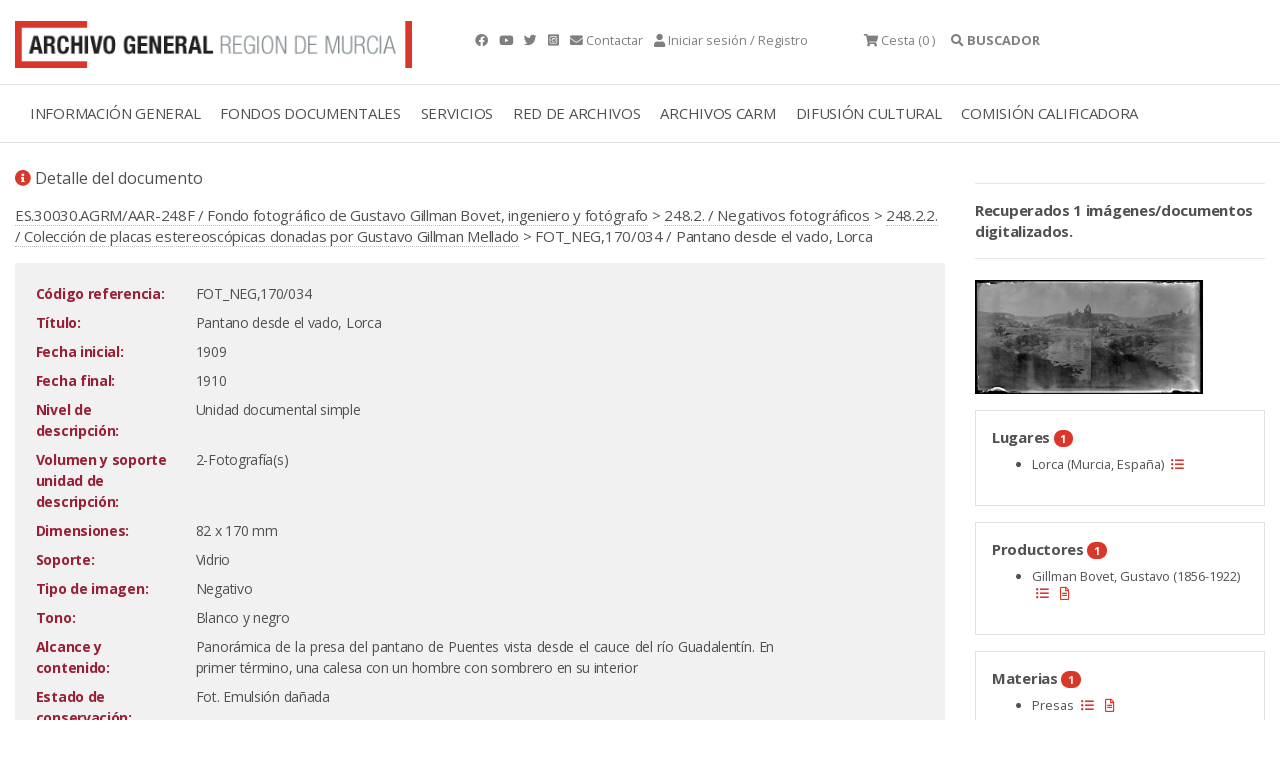

--- FILE ---
content_type: text/html; charset=ISO-8859-15
request_url: https://archivogeneral.carm.es/archivoGeneral/arg.detalle_documento?idDetalle=5487910&pidses=,713647968
body_size: 7250
content:
<!DOCTYPE html>
<html lang="en">
  <head>
<title>FOT_NEG,170/034 Pantano desde el vado, Lorca Archivo General de la Región de Murcia.</title>
 <meta name="robots" content="INDEX,FOLLOW"/> 
 <meta name="googlebot" content="index, follow"/>
<meta name="google-site-verification" content="2QAlPNp8MLwSV-AsAyFRpgdOsEpsj24yAhUc1IWa_nE" />
 <meta name="yandex-verification" content="4d6c970dc702b5b1" />
    <meta charset="utf-8">
    <meta name="viewport" content="width=device-width, initial-scale=1.0" />
<link rel="preload" as="font" crossorigin type="font/woff2" href="/web2019/webfonts/fa-brands-400.woff">
<link rel="preload" as="font" crossorigin type="font/woff2" href="/web2019/webfonts/fa-solid-900.woff2">
    <link rel="stylesheet" href="/web2019/css/bootstrap.css"/>
    <link rel="stylesheet" href="/web2019/css/all.css" />
    <link rel="stylesheet" href="/web2019/css/owl.carousel.css"/>
    <link rel="stylesheet" href="/web2019/css/owl.theme.default.css"/>
    <link rel="stylesheet" href="/web2019/css/animate.css"/>
    <link rel="stylesheet" href="/web2019/css/jquery.dataTables.min.css"/>
    <link type="text/css" rel="stylesheet" href="/web2019/css/lightgallery.css" />
    <link rel="stylesheet" href="/web2019/css/estilo.css"/>
    <link href="/web2019/css/gijgo.min.css" rel="stylesheet" type="text/css" />
<script async src="https://www.googletagmanager.com/gtag/js?id=G-YYHB8GSQ77"></script>
<script>
 window.dataLayer = window.dataLayer || [];
 function gtag(){dataLayer.push(arguments);}
gtag('js', new Date());
 gtag('config', 'G-YYHB8GSQ77');
</script>
<script type="text/javascript" src="https://archivogeneral.carm.es/js/md5.js"></script>
<link href="https://archivogeneral.carm.es/css/realPerson/jquery.realperson.css" rel="stylesheet" type="text/css"/>
<script language="javascript" type="text/javascript">document.domain = "carm.es";</script>
    <script src="/web2019/js/wow.min.js"></script>
    <script src="/web2019/js/jquery-3.6.0.min.js"></script>
<script type="text/javascript" src="https://archivogeneral.carm.es/js/realPerson/jquery.plugin.min.js"></script>
<script type="text/javascript" src="https://archivogeneral.carm.es/js/realPerson/jquery.realperson.min.js"></script>
<link rel="stylesheet" type="text/css" href="/web2019/css/jquery.dataTables.css"/>
    <script src="/web2019/js/jquery.dataTables.min.js"></script>
    <script>new WOW().init();</script>
    <script type="text/javascript" src="https://archivogeneral.carm.es/js/script.js?id=22222"></script>
<script>$(document).ready(function(){$('#tablaIndexar').DataTable({"ordering": false, 
    "oLanguage":{ "sProcessing":     "Procesando...",
    "sLengthMenu":     "Mostrar _MENU_ registros",
    "sZeroRecords":    "No se encontraron resultados",
    "sEmptyTable":     "Ningún dato disponible en esta tabla",
    "sInfo":           "",
    "sInfoEmpty":      "",
    "sInfoFiltered":   "(filtrado de un total de _MAX_ registros)",
    "sInfoPostFix":    "",
    "sSearch":         "",
    "sUrl":            "",
    "sInfoThousands":  ",",
    "sLoadingRecords": "Cargando...",
    "oPaginate": {
        "sFirst":    "Primero",
        "sLast":     "Último",
        "sNext":     "Siguiente",
        "sPrevious": "Anterior"
    },
    "oAria": {
        "sSortAscending":  ": Activar para ordenar la columna de manera ascendente",
        "sSortDescending": ": Activar para ordenar la columna de manera descendente"
    }}

    })
    ;

    var filterbox = $(".dataTables_filter");
    var searchbox = filterbox.children();

    filterbox.find("input").attr("placeholder", "Buscar en esta sección...");
  });

   </script>
<link rel="shortcut icon" type="image/x-icon" href="https://archivogeneral.carm.es/img/faviconagrm.ico" />
</head>
 <body class="interior">
<script>
var vUrl_ = String(window.location);
var re = new RegExp(/&pidses=0,\w*/, "gi");
var vSinSesion = vUrl_.replace(re, "");
vSinSesion = vSinSesion.replace(/\?pidses=0,\w*/i, "");
 vSinSesion = vSinSesion.replace(/&pidses=,\w*/i, "");
vSinSesion = vSinSesion.replace(/\?pidses=,\w*/i, "");
window.location.replace(vSinSesion);
</script>
<script type="text/javascript">
  var _OPERA_ = "Opera[\/\s](\d+\.\d+)";
  var _FIREFOX_ = "Firefox[\/\s](\d+\.\d+)";
  var _CHROME_ = "Chrome[\/\s]([0-9]{1,}[\\.0-9]{0,})";
  var _SAFARI_ = "Safari[\/\s](\d+\.\d+)";
  var _IE_ = "MSIE ([0-9]{1,}[\\.0-9]{0,})";
  var _NEW_IE_ = "rv:([0-9]{1,}[\\.0-9]{0,})";
  var _EDGE_ = "Edge[\/\s](\d+\.\d+)";
  var arrayNavegadores = new Array(_OPERA_, _FIREFOX_, _CHROME_, _SAFARI_, _IE_, _NEW_IE_, _EDGE_);
  var NAVEGADOR_OPERA_ = "Opera";
  var NAVEGADOR_FIREFOX = "Firefox";
  var NAVEGADOR_CHROME = "Chrome";
  var NAVEGADOR_SAFARI_ = "Safari";
  var NAVEGADOR_IE_ = "Internet Explorer";
  var NAVEGADOR_EDGE_ ="Microsoft Edge"
function esVersion(expRegular)
{
  var nBrowseVersion = null;
  var vTexto = navigator.userAgent;
  var re  = new RegExp(expRegular);
  re.exec(vTexto)
  return re.test(vTexto);
}  
function obtieneNombreNavegador()
{
  var vTexto = navigator.userAgent;
  if (esVersion(_OPERA_))
  {
    return NAVEGADOR_OPERA_;
  }
  if (esVersion(_FIREFOX_))
  {
    return NAVEGADOR_FIREFOX_;
  }
  if (esVersion(_CHROME_))
  {
    return NAVEGADOR_CHROME_;
  }
  if (esVersion(_SAFARI_))
  {
    return NAVEGADOR_SAFARI_;
  }
  if (esVersion(_EDGE_))
  {
    return NAVEGADOR_EDGE_;
  }
  if (esVersion(_IE_) || esVersion(_NEW_IE_))
  {
    return NAVEGADOR_IE_;
  }
  return null;
}
function obtieneNumeroVersion(expRegular)
{
  var nBrowseVersion = null;
  var vTexto = navigator.userAgent;
  var re  = new RegExp(expRegular);
  re.exec(vTexto)
  if (re.test(vTexto))
  {
    nBrowseVersion = re.exec(vTexto)[1];
    return nBrowseVersion;
  }
  return null;
}
function compruebaVersion()
{
 var retorno = null;
 var sizeArray = arrayNavegadores.length;
 for(i=0; i<sizeArray; i++)
 {
         var nVersion = obtieneNumeroVersion(arrayNavegadores[i]);
         if(nVersion != null)
         {
           retorno = parseFloat(nVersion);
         }
 }
  return retorno;
}
function compruebaAvisoVersion()
{
if(compruebaVersion() <= 9 && obtieneNombreNavegador() == NAVEGADOR_IE_)
{
  alert("La visualización del contenido de esta web no es compatible 100% con versiones de internet explorer inferiores a la 10.\n\n Se recomienda el uso de otro navegador.\n\n Muchas gracias.");
}
}
</script>
<script type="text/javascript">compruebaAvisoVersion(); </script>
<div class="container t9 py-3 gris ">
   <div class="row">
     <div class="col-4 ">
       <a href="././arg.inicio?pidses=,713647968" title="Archivo general">
<picture class="img-fluid lazyloaded rc--lazyload" loading="lazy" >  <source type="image/jpeg" srcset="/web2019/img/logotipo-archivo-general.png"/>  <img class="img-fluid ls-is-cached lazyloaded" loading="lazy"  src="/web2019/img/logotipo-archivo-general.png" alt="Archivo general" title="Archivo general" style=""/></picture>
</a>
     </div>
<div class="container-fluid border-top border-bottom">
<div class="row">
<div class="col-12">
<div class="menu-general container">
<nav class="navbar navbar-expand-lg navbar-light">
  <a class="navbar-toggler" data-bs-toggle="collapse" title="Menú" data-bs-target="#navbarmenugeneral" aria-controls="navbarSupportedContent" aria-expanded="false" aria-label="Toggle navigation">
    <span class="responsive d-block"> 
    <ul>
	    <li></li>
	    <li></li>
	    <li></li> 
    </ul>
    </span>
  </a>
  <div class="collapse navbar-collapse" id="navbarmenugeneral"> 
    <ul class="navbar-nav">
<li class="nav-item dropdown">
   <a class="nav-link " href="#" title="INFORMACIÓN GENERAL">INFORMACIÓN GENERAL</a>
   <div class="dropdown-menu" aria-labelledby="navbarDropdownMenuLink"> 
          <a class="dropdown-item" href="./arg.contenido?idsec=676&pidses=,713647968" title="Localización y horario">LOCALIZACIÓN Y HORARIO</a>
          <a class="dropdown-item" href="https://my.matterport.com/show/?m=r7vF4bQtzhR&brand=0" title="Visita virtual">VISITA VIRTUAL</a>
          <a class="dropdown-item" href="./arg.contenido?idsec=717&pidses=,713647968" title="Directorio">DIRECTORIO</a>
          <a class="dropdown-item" href="./arg.contenido?idsec=673&pidses=,713647968" title="El edificio">EL EDIFICIO</a>
          <a class="dropdown-item" href="./arg.contenido?idsec=715&pidses=,713647968" title="Historia, misión y funciones">HISTORIA, MISIÓN Y FUNCIONES</a>
          <a class="dropdown-item" href="./arg.contenido?idsec=1084&pidses=,713647968" title="Transparencia">TRANSPARENCIA</a>
<a class="dropdown-item ml-3" href="./arg.contenido?idsec=718&pidses=,713647968" title="Memoria de actividades">MEMORIA DE ACTIVIDADES</a>
<a class="dropdown-item ml-3" href="./arg.contenido?idsec=1000&pidses=,713647968" title="Carta de Servicios">CARTA DE SERVICIOS</a>
          <a class="dropdown-item" href="./arg.contenido?idsec=672&pidses=,713647968" title="Café del Archivo">CAFÉ DEL ARCHIVO</a>
          <a class="dropdown-item" href="./arg.contenido?idsec=674&pidses=,713647968" title="Quejas y sugerencias">QUEJAS Y SUGERENCIAS</a>
   </div>
</li> 
<li class="nav-item dropdown">
   <a class="nav-link " href="#" title="FONDOS DOCUMENTALES">FONDOS DOCUMENTALES</a>
   <div class="dropdown-menu" aria-labelledby="navbarDropdownMenuLink"> 
          <a class="dropdown-item" href="./arg.contenido?idsec=713&pidses=,713647968" title="Cuadro de clasificación">CUADRO DE CLASIFICACIÓN</a>
          <a class="dropdown-item" href="./arg.contenido?idsec=678&pidses=,713647968" title="Investigación sobre fondos AGRM">INVESTIGACIÓN SOBRE FONDOS AGRM</a>
          <a class="dropdown-item" href="./arg.galeria?idseccion=734&pidses=,713647968" title="Galerías temáticas">GALERÍAS TEMÁTICAS</a>
<a class="dropdown-item ml-3" href="./arg.mostrar_galeria.incluir_galeria?idseccion=576&pidses=,713647968" title="Álbum Familiar Región Murcia">ÁLBUM FAMILIAR REGIÓN MURCIA</a>
          <a class="dropdown-item" href="./arg.contenido?idsec=714&pidses=,713647968" title="Actualidad archivística">ACTUALIDAD ARCHIVÍSTICA</a>
   </div>
</li> 
<li class="nav-item dropdown">
   <a class="nav-link " href="#" title="SERVICIOS">SERVICIOS</a>
   <div class="dropdown-menu" aria-labelledby="navbarDropdownMenuLink"> 
          <a class="dropdown-item" href="./arg.contenido?idsec=908&pidses=,713647968" title="Sala de investigación">SALA DE INVESTIGACIÓN</a>
<a class="dropdown-item ml-3" href="./arg.contenido?idsec=831&pidses=,713647968" title="Confirmar mis consultas en Sala">CONFIRMAR MIS CONSULTAS EN SALA</a>
          <a class="dropdown-item" href="./arg.contenido?idsec=906&pidses=,713647968" title="Reproducción de documentos">REPRODUCCIÓN DE DOCUMENTOS</a>
<a class="dropdown-item ml-3" href="./arg.contenido?idsec=901&pidses=,713647968" title="Mis peticiones de copia">MIS PETICIONES DE COPIA</a>
          <a class="dropdown-item" href="./arg.contenido?idsec=1002&pidses=,713647968" title="Biblioteca">BIBLIOTECA</a>
          <a class="dropdown-item" href="./arg.contenido?idsec=907&pidses=,713647968" title="Certificados y copias auténticas">CERTIFICADOS Y COPIAS AUTÉNTICAS</a>
          <a class="dropdown-item" href="./arg.contenido?idsec=1100&pidses=,713647968" title="Solicitud de acceso">SOLICITUD DE ACCESO</a>
          <a class="dropdown-item" href="./arg.contenido?idsec=1001&pidses=,713647968" title="Restauración de documentos">RESTAURACIÓN DE DOCUMENTOS</a>
   </div>
</li> 
<li class="nav-item dropdown">
   <a class="nav-link " href="#" title="RED DE ARCHIVOS">RED DE ARCHIVOS</a>
   <div class="dropdown-menu" aria-labelledby="navbarDropdownMenuLink"> 
          <a class="dropdown-item" href="./arg.contenido?idsec=659&pidses=,713647968" title="Directorio Regional de Archivos">DIRECTORIO REGIONAL DE ARCHIVOS</a>
          <a class="dropdown-item" href="./arg.contenido?idsec=668&pidses=,713647968" title="Archivos Municipales">ARCHIVOS MUNICIPALES</a>
<a class="dropdown-item ml-3" href="./arg.contenido?idsec=669&pidses=,713647968" title="Valoración documental en archivos municipales">VALORACIÓN DOCUMENTAL EN ARCHIVOS MUNICIPALES</a>
          <a class="dropdown-item" href="http://carmesi.regmurcia.com/" title="Proyecto Carmesí">PROYECTO CARMESÍ</a>
          <a class="dropdown-item" href="./arg.contenido?idsec=624&pidses=,713647968" title="Normativa de archivos">NORMATIVA DE ARCHIVOS</a>
          <a class="dropdown-item" href="./arg.contenido?idsec=625&pidses=,713647968" title="Formación archivística">FORMACIÓN ARCHIVÍSTICA</a>
   </div>
</li> 
<li class="nav-item dropdown">
   <a class="nav-link " href="#" title="ARCHIVOS CARM">ARCHIVOS CARM</a>
   <div class="dropdown-menu" aria-labelledby="navbarDropdownMenuLink"> 
          <a class="dropdown-item" href="./arg.contenido?idsec=727&pidses=,713647968" title="Archivo Electrónico CARM">ARCHIVO ELECTRÓNICO CARM</a>
          <a class="dropdown-item" href="./arg.contenido?idsec=729&pidses=,713647968" title="Consulta archivos administrativos">CONSULTA ARCHIVOS ADMINISTRATIVOS</a>
          <a class="dropdown-item" href="./arg.contenido?idsec=720&pidses=,713647968" title="Transferencias documentales">TRANSFERENCIAS DOCUMENTALES</a>
          <a class="dropdown-item" href="./arg.contenido?idsec=721&pidses=,713647968" title="Préstamo administrativo">PRÉSTAMO ADMINISTRATIVO</a>
          <a class="dropdown-item" href="./arg.contenido?idsec=726&pidses=,713647968" title="Manual de archivos de oficina">MANUAL DE ARCHIVOS DE OFICINA</a>
          <a class="dropdown-item" href="./arg.contenido?idsec=730&pidses=,713647968" title="Cuadro de clasificación CARM">CUADRO DE CLASIFICACIÓN CARM</a>
   </div>
</li> 
<li class="nav-item dropdown">
   <a class="nav-link " href="#" title="DIFUSIÓN CULTURAL">DIFUSIÓN CULTURAL</a>
   <div class="dropdown-menu" aria-labelledby="navbarDropdownMenuLink"> 
          <a class="dropdown-item" href="./arg.agenda_cultural?pidses=,713647968" title="Agenda cultural">AGENDA CULTURAL</a>
          <a class="dropdown-item" href="./arg.contenido?idsec=1050&pidses=,713647968" title="Exposiciones virtuales">EXPOSICIONES VIRTUALES</a>
          <a class="dropdown-item" href="./arg.contenido?idsec=912&pidses=,713647968" title="Visitas guiadas">VISITAS GUIADAS</a>
          <a class="dropdown-item" href="./arg.contenido?idsec=911&pidses=,713647968" title="Espacios culturales">ESPACIOS CULTURALES</a>
          <a class="dropdown-item" href="./arg.contenido?idsec=834&pidses=,713647968" title="Publicaciones en línea">PUBLICACIONES EN LÍNEA</a>
   </div>
</li> 
<li class="nav-item dropdown">
   <a class="nav-link " href="#" title="COMISIÓN CALIFICADORA">COMISIÓN CALIFICADORA</a>
   <div class="dropdown-menu" aria-labelledby="navbarDropdownMenuLink"> 
          <a class="dropdown-item" href="./arg.contenido?idsec=1016&pidses=,713647968" title="Objeto y ámbito">OBJETO Y ÁMBITO</a>
          <a class="dropdown-item" href="./arg.contenido?idsec=1019&pidses=,713647968" title="Composición">COMPOSICIÓN</a>
          <a class="dropdown-item" href="./arg.contenido?idsec=1020&pidses=,713647968" title="Funciones y contacto">FUNCIONES Y CONTACTO</a>
          <a class="dropdown-item" href="./arg.contenido?idsec=1021&pidses=,713647968" title="Series valoradas">SERIES VALORADAS</a>
          <a class="dropdown-item" href="./arg.contenido?idsec=1076&pidses=,713647968" title="Actas">ACTAS</a>
   </div>
</li> 
    </ul>   
  </div>
</nav>  
        
    <div id="collapseOne" class="collapse buscador" aria-labelledby="headingOne" data-parent="#accordionExample"> 
      <div class=""> 
      </div>
    </div>  
</div>
</div>
</div>
</div>
<div class="container contenido-interior"> 
 <div class="row">
<div class="container contenido-interior mt-4">
<div class="row">
<div class="col-sm-9 contenido">
<p class="t7"><i class="fas fa-info-circle color-1"></i> Detalle del documento</p>
<div class="mb-3">
<a href="./arg.detalle_documento?pidses=,713647968&idDetalle=3728086">ES.30030.AGRM/AAR-248F / Fondo fotográfico de Gustavo Gillman Bovet, ingeniero y fotógrafo</a> >  <a href="./arg.detalle_documento?pidses=,713647968&idDetalle=3021316">248.2. / Negativos fotográficos</a> >  <a href="./arg.detalle_documento?pidses=,713647968&idDetalle=5202769">248.2.2. / Colección de placas estereoscópicas donadas por Gustavo Gillman Mellado</a> > FOT_NEG,170/034 / Pantano desde el vado, Lorca
</div>
<div class="bg-light p-3">
<div class="text-right">
</div>
<table class="table-borderless table-sm table table-responsive w-100">
  <tbody>
<tr>
      <td width="150" valign="top"><div style="color:#981f36;font-weight:bold;">Código referencia:</div></td>
      <td width="3"></td>
      <td valign="top" class="texto">FOT_NEG,170/034</td>
      
<td valign="top" width="150">

      </td>
      </tr>
<tr>
      <td width="150" valign="top"><div style="color:#981f36;font-weight:bold;">Título:</div></td>
      <td width="3"></td>
      <td valign="bottom" >
      <div style="text-align:justify" class="texto">Pantano desde el vado, Lorca</div>
      </td>
      <td valign="top" width="150"></td>
      </tr>
      
<tr>
      <td width="150" valign="top"><div style="color:#981f36;font-weight:bold;">Fecha inicial:</div></td>
      <td width="3"></td>
      <td valign="bottom" >
      <div style="text-align:justify" class="texto">1909</div>
      </td>
      <td valign="top" width="150"></td>
      </tr>
      
<tr>
      <td width="150" valign="top"><div style="color:#981f36;font-weight:bold;">Fecha final:</div></td>
      <td width="3"></td>
      <td valign="bottom" >
      <div style="text-align:justify" class="texto">1910</div>
      </td>
      <td valign="top" width="150"></td>
      </tr>
      


<tr>
      <td width="150" valign="top"><div style="color:#981f36;font-weight:bold;">Nivel de descripción:</div></td>
      <td width="3"></td>
      <td valign="bottom" >
      <div style="text-align:justify" class="texto">Unidad documental simple</div>
      </td>
      <td valign="top" width="150"></td>
      </tr>
      
<tr>
      <td width="150" valign="top"><div style="color:#981f36;font-weight:bold;">Volumen y soporte unidad de descripción:</div></td>
      <td width="3"></td>
      <td valign="bottom" >
      <div style="text-align:justify" class="texto"> 2-Fotografía(s)</div>
      </td>
      <td valign="top" width="150"></td>
      </tr>
      
<tr>
      <td width="150" valign="top"><div style="color:#981f36;font-weight:bold;">Dimensiones:</div></td>
      <td width="3"></td>
      <td valign="bottom" >
      <div style="text-align:justify" class="texto">82 x 170 mm</div>
      </td>
      <td valign="top" width="150"></td>
      </tr>
      
<tr>
      <td width="150" valign="top"><div style="color:#981f36;font-weight:bold;">Soporte:</div></td>
      <td width="3"></td>
      <td valign="bottom" >
      <div style="text-align:justify" class="texto"> Vidrio</div>
      </td>
      <td valign="top" width="150"></td>
      </tr>
      
<tr>
      <td width="150" valign="top"><div style="color:#981f36;font-weight:bold;">Tipo de imagen:</div></td>
      <td width="3"></td>
      <td valign="bottom" >
      <div style="text-align:justify" class="texto"> Negativo</div>
      </td>
      <td valign="top" width="150"></td>
      </tr>
      
<tr>
      <td width="150" valign="top"><div style="color:#981f36;font-weight:bold;">Tono:</div></td>
      <td width="3"></td>
      <td valign="bottom" >
      <div style="text-align:justify" class="texto"> Blanco y negro</div>
      </td>
      <td valign="top" width="150"></td>
      </tr>
      


<tr>
      <td width="150" valign="top"><div style="color:#981f36;font-weight:bold;">Alcance y contenido:</div></td>
      <td width="3"></td>
      <td valign="bottom" >
      <div style="text-align:justify" class="texto">Panorámica de la presa del pantano de Puentes vista desde el cauce del río Guadalentín. En primer término, una calesa con un hombre con sombrero en su interior</div>
      </td>
      <td valign="top" width="150"></td>
      </tr>
      






<tr>
      <td width="150" valign="top"><div style="color:#981f36;font-weight:bold;">Estado de conservación:</div></td>
      <td width="3"></td>
      <td valign="bottom" >
      <div style="text-align:justify" class="texto"> Fot. Emulsión dañada</div>
      </td>
      <td valign="top" width="150"></td>
      </tr>
      







<tr>
      <td width="150" valign="top"><div style="color:#981f36;font-weight:bold;">Notas:</div></td>
      <td width="3"></td>
      <td valign="bottom" >
      <div style="text-align:justify" class="texto">Fechas aproximadas. Negativo estereoscópico. Número del sobre original: 258; donde figuran estas anotaciones técnicas: "1m.10s at 0,40m from 10 c.p.". Forma parte del legado de Gustavo Gillman Mellado, bisnieto del autor. En la libreta ¿Index of stereoscopic slides¿, manuscrita por el fotógrafo, esta imagen aparece bajo el título "Pantano from ford, Lorca".</div>
      </td>
      <td valign="top" width="150"></td>
      </tr>
      


  </tbody>
</table>
</div>
</div>
<div class="col-sm-3 lateral-interior wow fadeInRight">
	<hr>   
<b>Recuperados 1 imágenes/documentos digitalizados.
     </b>
	<hr>   
   <a href="#" id="dynamic" title="Visor imágenes">
<picture class="img-fluid lazyloaded rc--lazyload" loading="lazy" >  <source type="image/jpeg" srcset="https://archivoconsulta.carm.es/ArchiDocWeb/pages/tiles/imagenes2/FINAL/VOLFOT_NEG-170///FOT_NEG-170_034.jpg"/>  <img class="img-fluid ls-is-cached lazyloaded" loading="lazy"  src="https://archivoconsulta.carm.es/ArchiDocWeb/pages/tiles/imagenes2/FINAL/VOLFOT_NEG-170///FOT_NEG-170_034.jpg" alt="Haz click para mostrar el visor de imágenes" title="" style="width:228px;"/></picture>
   </a>
   <input type="hidden" value="0" id="gradosRotacion"> </input>
<div class="modal fade" id="exampleModal" tabindex="-1" role="dialog" aria-labelledby="exampleModalLabel" aria-hidden="true">
  <div class="modal-dialog modal-lg" role="document">
    <div class="modal-content">
      <div class="modal-header">
        <button type="button" class="close" data-dismiss="modal" aria-label="Close">
          <span aria-hidden="true">&times;</span>
        </button>
      </div>
      <div class="modal-body">
   </div>
    </div>
  </div>
</div>
   <script>
$('#dynamic').on('click', function() {
$(this).lightGallery({
    dynamic: true,
    dynamicEl: [{
"src": 'https://archivoconsulta.carm.es/ArchiDocWeb/pages/tiles/imagenes2/FINAL/VOLFOT_NEG-170///FOT_NEG-170_034.jpg',
'thumb': 'https://archivoconsulta.carm.es/ArchiDocWeb/pages/tiles/imagenes2/FINAL/VOLFOT_NEG-170///FOT_NEG-170_034.jpg',
'subHtml': '<p>FOT_NEG,170/034 / Pantano desde el vado, Lorca</p> <p class="bold h5"> <a href="./arg.detalle_documento?idDetalle=5487910&pidses=,713647968" title="Ver ficha descriptiva"><i class="fas fa-info-circle"></i> Ver Ficha Descriptiva </a></p>'
  }]
})
});
</script>
<tr>
<td  style="padding: 5px 5px 5px 5px;" bgcolor="#E7E7E7" valign="top" >
<div class="caja border my-3 p-3">
<span class="bold my-2">Lugares <span class="badge bg-1 blanco badge-pill">1 </span></span>
<ul class="mt-2 t9">
<li>Lorca (Murcia, España)
<a href="./listado_resultados?campo_busqueda=*&pidses=,713647968&geo_list=Lorca%20(Murcia%2C%20Espa%C3%B1a)&filtro_radio=en_documentos" data-toggle="tooltip" title="Filtrar por"><i class="fas fa-list-ul color-1 mx-1"></i></a>
</li>
</ul>
</div>
</td></tr>
<tr>
<td  style="padding: 5px 5px 5px 5px;" bgcolor="#E7E7E7" valign="top" >
<div class="caja border my-3 p-3">
<span class="bold my-2">Productores <span class="badge bg-1 blanco badge-pill">1 </span></span>
<ul class="mt-2 t9">
<li>Gillman Bovet, Gustavo (1856-1922)
<a href="./listado_resultados?campo_busqueda=*&pidses=,713647968&productores_list=Gillman%20Bovet%2C%20Gustavo%20(1856-1922)&filtro_radio=en_documentos" data-toggle="tooltip" title="Filtrar por"><i class="fas fa-list-ul color-1 mx-1"></i></a>
<a href="./arg.detalle_documento_descriptor?idDetalle=3017224&amp;idFicha=1001&amp;pidSes=,713647968" data-toggle="tooltip" title="Descriptor"><i class="far fa-file-alt color-1 mx-1"></i></a>
</li>
</ul>
</div>
</td></tr>
<tr>
<td  style="padding: 5px 5px 5px 5px;" bgcolor="#E7E7E7" valign="top" >
<div class="caja border my-3 p-3">
<span class="bold my-2">Materias <span class="badge bg-1 blanco badge-pill">1 </span></span>
<ul class="mt-2 t9">
<li>Presas
<a href="./listado_resultados?campo_busqueda=*&pidses=,713647968&materias_list=Presas&filtro_radio=en_documentos" data-toggle="tooltip" title="Filtrar por"><i class="fas fa-list-ul color-1 mx-1"></i></a>
<a href="./arg.detalle_documento_descriptor?idDetalle=2018376&amp;idFicha=1006&amp;pidSes=,713647968" data-toggle="tooltip" title="Descriptor"><i class="far fa-file-alt color-1 mx-1"></i></a>
</li>
</ul>
</div>
</td></tr>
	<br/>   
</div>
</div>
</div>
</div>
 <div class="footer py-5 mt-4 border-top">
  <div class="container">
    <div class="row">
      <div class="col-sm-3 t9">
<picture class="img-fluid lazyloaded rc--lazyload" loading="lazy" >  <source type="image/jpeg" srcset="/web2019/img/logo-carm.png"/>  <img class="img-fluid ls-is-cached lazyloaded" loading="lazy"  src="/web2019/img/logo-carm.png" alt="Logo CARM" title="Logo CARM" style=""/></picture>
        <span class="mt-3 d-block">Consejería de Turismo, Cultura, Juventud y Deportes</span>
        <span class="mt-3 d-block">&#169; Archivo General de la Región de Murcia. <br/></span> 
      </div>     
      <div class="col-sm-3 t9">
        <span class="mt-3 d-block bold">Localización</span>
        <span class="mt-2 d-block">
          Archivo General de la Región de Murcia<br/> 
          Avda. de los Pinos, 4<br/>
          30009 MURCIA<br/> 
        </span>    
      </div>     
    <div class="col-sm-3 t9">
<span class="mt-3 d-block bold">Horario</span>
<span class="mt-2 d-block">
Lunes: 8:30 a 14:30 y 16:00 a 20:00 <br>
Martes a Viernes : 8:30 a 14.30 <br>
</span>
    </div>     
    <div class="col-sm-3 t9">
      <span class="mt-3 d-block bold">Más info</span>
      <ul class="list-unstyled mt-2">
        <li><a href="./arg.contenido?idsec=716&pidses=,713647968" title="Uso y Privacidad">Uso y Privacidad</a></li>
        <li><a href="./arg.contenido?idsec=621&pidses=,713647968" title="MapaWeb">MapaWeb</a></li>
        <li><a href="./arg.contenido?idsec=1000&pidses=,713647968" title="Carta de Servicios">Carta de Servicios</a></li>
        <li><a href="./arg.contenido?idsec=1025&pidses=,713647968" title="Accesibilidad">Accesibilidad</a></li>
      </ul>
    </div>
   </div>
  </div>
 </div>
 <!-- scripts --> 
 <script src="/web2019/js/popper.min.js"></script> 
 <script src="/web2019/js/bootstrap-5.1.3.min.js"></script>
 <script src="/web2019/js/owl.carousel.js"></script> 
 <script src="/web2019/js/componentes.js"></script>
 <script src="/web2019/js/lightgallery1_2.js"></script> 
 <!-- A jQuery plugin that adds cross-browser mouse wheel support. (Optional) --> 
 <script src="/web2019/js/jquery.mousewheel.min.js"></script>
 <!-- lightgallery plugins -->
 <script src="/web2019/js/lg-thumbnail.min.js"></script> 
 <script src="/web2019/js/lg-fullscreen.min.js"></script>
 <script src="/web2019/js/lg-autoplay.min.js"></script>
 <script src="/web2019/js/lg-rotate.min1.js"></script>
 <script src="/web2019/js/lg-zoom3.min.js"></script>
 <script src="/web2019/js/lg-pager.js"></script>
 <script src="/web2019/js/lg-pageselector.min.js"></script>
  <script src="/web2019/js/gijgo.min.js" type="text/javascript"></script> 
  <script src="/web2019/js/messages-es-es.js" type="text/javascript"></script> 
<script>
 var today = new Date(new Date().getFullYear(), new Date().getMonth(), new Date().getDate()); 
 $('#anio_desde').datepicker({ 
   uiLibrary: 'bootstrap4', 
   locale: 'es-es', 
   iconsLibrary: 'fontawesome', 
   maxDate: function () { 
   return $('#anio_hasta').val();
   }
 });
 $('#anio_hasta').datepicker({ 
   uiLibrary: 'bootstrap4', 
   locale: 'es-es', 
   iconsLibrary: 'fontawesome', 
   minDate: function () { 
   return $('#anio_desde').val();
   }
 });
   $('#fecha_exacta').datepicker({ 
   uiLibrary: 'bootstrap4', 
   locale: 'es-es', 
   iconsLibrary: 'fontawesome' 
 });
</script>
        
        
 <script type="text/javascript" src="/_Incapsula_Resource?SWJIYLWA=719d34d31c8e3a6e6fffd425f7e032f3&ns=1&cb=1993852957" async></script></body>
</html>


--- FILE ---
content_type: text/html;charset=UTF-8
request_url: https://archivogeneral.carm.es/jsps/jsp/ip/getIpHttps.jsp
body_size: -58
content:

3.147.62.158, 198.143.32.22